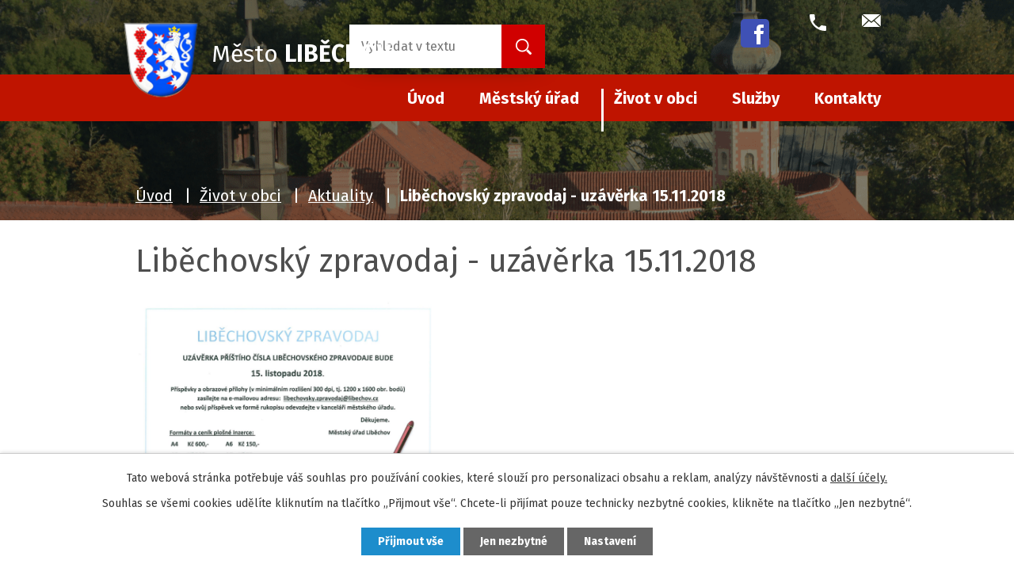

--- FILE ---
content_type: text/html; charset=utf-8
request_url: https://www.libechov.cz/aktuality/libechovsky-zpravodaj-uzaverka-15-11-2018-338765
body_size: 6816
content:
<!DOCTYPE html>
<html lang="cs" data-lang-system="cs">
	<head>



		<!--[if IE]><meta http-equiv="X-UA-Compatible" content="IE=EDGE"><![endif]-->
			<meta name="viewport" content="width=device-width, initial-scale=1, user-scalable=yes">
			<meta http-equiv="content-type" content="text/html; charset=utf-8" />
			<meta name="robots" content="index,follow" />
			<meta name="author" content="Antee s.r.o." />
			<meta name="description" content="Bezesporu nejznámějšími památkami ve městě Liběchov jsou zámek a díla sochaře V. Levého, vytesaná do skal v blízkých lesích." />
			<meta name="keywords" content="město, Liběchov" />
			<meta name="viewport" content="width=device-width, initial-scale=1, user-scalable=yes" />
<title>Liběchovský zpravodaj - uzávěrka 15.11.2018 | Město Liběchov</title>

		<link rel="stylesheet" type="text/css" href="https://cdn.antee.cz/jqueryui/1.8.20/css/smoothness/jquery-ui-1.8.20.custom.css?v=2" integrity="sha384-969tZdZyQm28oZBJc3HnOkX55bRgehf7P93uV7yHLjvpg/EMn7cdRjNDiJ3kYzs4" crossorigin="anonymous" />
		<link rel="stylesheet" type="text/css" href="/style.php?nid=V1ZN&amp;ver=1768399196" />
		<link rel="stylesheet" type="text/css" href="/css/libs.css?ver=1768399900" />
		<link rel="stylesheet" type="text/css" href="https://cdn.antee.cz/genericons/genericons/genericons.css?v=2" integrity="sha384-DVVni0eBddR2RAn0f3ykZjyh97AUIRF+05QPwYfLtPTLQu3B+ocaZm/JigaX0VKc" crossorigin="anonymous" />

		<script src="/js/jquery/jquery-3.0.0.min.js" ></script>
		<script src="/js/jquery/jquery-migrate-3.1.0.min.js" ></script>
		<script src="/js/jquery/jquery-ui.min.js" ></script>
		<script src="/js/jquery/jquery.ui.touch-punch.min.js" ></script>
		<script src="/js/libs.min.js?ver=1768399900" ></script>
		<script src="/js/ipo.min.js?ver=1768399889" ></script>
			<script src="/js/locales/cs.js?ver=1768399196" ></script>

			<script src='https://www.google.com/recaptcha/api.js?hl=cs&render=explicit' ></script>

		<link href="/aktuality?action=atom" type="application/atom+xml" rel="alternate" title="Aktuality">
		<link href="/uredni-deska?action=atom" type="application/atom+xml" rel="alternate" title="Úřední deska">
		<link href="/aktuality-dulezite?action=atom" type="application/atom+xml" rel="alternate" title="Aktuality - důležité">
		<link href="/aktuality-kalendar?action=atom" type="application/atom+xml" rel="alternate" title="Aktuality - kalendář">
<link rel="preconnect" href="https://fonts.gstatic.com/" crossorigin>
<link href="https://fonts.googleapis.com/css2?family=Fira+Sans:wght@400;700&amp;display=fallback" rel="stylesheet">
<link href="/image.php?nid=856&amp;oid=8067596&amp;width=32" rel="icon" type="image/png">
<link rel="shortcut icon" href="/image.php?nid=856&amp;oid=8067596&amp;width=32">
<link rel="preload" href="/image.php?nid=856&amp;oid=8067599&amp;width=117" as="image">
<script>
ipo.api.live('body', function(el) {
//posun patičky
$(el).find("#ipocopyright").insertAfter("#ipocontainer");
//třída action-button na backlink
$(el).find(".backlink").addClass("action-button");
//posun bc
$(el).find("#iponavigation").insertAfter("#ipotopmenuwrapper");
$('#ipomain').css('padding-top', '0');
//404
if($(".error").length > 0) {
$('body').addClass('error_page');
}
});
</script>


<script type="text/javascript">
$(document).ready(function(){
$(".fulltext").append($(".elasticSearchForm"));
});
</script>



	</head>

	<body id="page52137" class="subpage52137 subpage8108323"
			
			data-nid="856"
			data-lid="CZ"
			data-oid="52137"
			data-layout-pagewidth="1024"
			
			data-slideshow-timer="3"
			 data-ipo-article-id="338765"
						
				
				data-layout="responsive" data-viewport_width_responsive="1024"
			>



							<div id="snippet-cookiesConfirmation-euCookiesSnp">			<div id="cookieChoiceInfo" class="cookie-choices-info template_1">
					<p>Tato webová stránka potřebuje váš souhlas pro používání cookies, které slouží pro personalizaci obsahu a reklam, analýzy návštěvnosti a 
						<a class="cookie-button more" href="https://navody.antee.cz/cookies" target="_blank">další účely.</a>
					</p>
					<p>
						Souhlas se všemi cookies udělíte kliknutím na tlačítko „Přijmout vše“. Chcete-li přijímat pouze technicky nezbytné cookies, klikněte na tlačítko „Jen nezbytné“.
					</p>
				<div class="buttons">
					<a class="cookie-button action-button ajax" id="cookieChoiceButton" rel=”nofollow” href="/aktuality/libechovsky-zpravodaj-uzaverka-15-11-2018-338765?do=cookiesConfirmation-acceptAll">Přijmout vše</a>
					<a class="cookie-button cookie-button--settings action-button ajax" rel=”nofollow” href="/aktuality/libechovsky-zpravodaj-uzaverka-15-11-2018-338765?do=cookiesConfirmation-onlyNecessary">Jen nezbytné</a>
					<a class="cookie-button cookie-button--settings action-button ajax" rel=”nofollow” href="/aktuality/libechovsky-zpravodaj-uzaverka-15-11-2018-338765?do=cookiesConfirmation-openSettings">Nastavení</a>
				</div>
			</div>
</div>				<div id="ipocontainer">

			<div class="menu-toggler">

				<span>Menu</span>
				<span class="genericon genericon-menu"></span>
			</div>

			<span id="back-to-top">

				<i class="fa fa-angle-up"></i>
			</span>

			<div id="ipoheader">

				<div class="header">
	<div class="header-inner layout-container flex-container">
		<div class="header-inner__item">
			<a href="/" class="header-logo">
				<img src="/image.php?nid=856&amp;oid=8067599&amp;width=117" alt="Logo">
				<span class="brand_name">
					<span>Město</span> <strong>Liběchov</strong>
				</span>
			</a>
		</div>
		<div class="header-inner__item">
			<div class="fulltext"></div></div>
		<div class="header_action">
			<div class="header_links">
				<a href="https://www.facebook.com/profile.php?id=61572307293321" target="_blank">
					<span class="header_link">
						<span class="icon_holder">
							<img class="fb-icon" src="/image.php?nid=856&amp;oid=11873149" alt="Facebook">
						</span>
					</span>
				</a>
				<a href="tel:+420315697016">
					<span class="header_link">
						<span class="icon_holder">
							<img src="/image.php?nid=856&amp;oid=8067726&amp;width=24" alt="Telefon">
						</span>
						<span class="text_holder">+420 315 697 016</span>
					</span>
				</a>
				<a href="mailto:ou@libechov.cz">
					<span class="header_link">
						<span class="icon_holder">
							<img src="/image.php?nid=856&amp;oid=8067728&amp;width=24" alt="E-mail">
						</span>
						<span class="text_holder">ou@libechov.cz</span>
					</span>
				</a>
			</div>
		</div>
	</div>
</div>





<div class="fulltext"></div><div class="elasticSearchForm elasticSearch-container" id="elasticSearch-form-9009250" >
	<h4 class="newsheader">Fulltextové vyhledávání</h4>
	<div class="newsbody">
<form action="/aktuality/libechovsky-zpravodaj-uzaverka-15-11-2018-338765?do=headerSection-elasticSearchForm-9009250-form-submit" method="post" id="frm-headerSection-elasticSearchForm-9009250-form">
<label hidden="" for="frmform-q">Fulltextové vyhledávání</label><input type="text" placeholder="Vyhledat v textu" autocomplete="off" name="q" id="frmform-q" value=""> 			<input type="submit" value="Hledat" class="action-button">
			<div class="elasticSearch-autocomplete"></div>
</form>
	</div>
</div>

<script >

	app.index.requireElasticSearchAutocomplete('frmform-q', "\/fulltextove-vyhledavani?do=autocomplete");
</script>
			</div>

			<div id="ipotopmenuwrapper">

				<div id="ipotopmenu">
<h4 class="hiddenMenu">Horní menu</h4>
<ul class="topmenulevel1"><li class="topmenuitem1 noborder" id="ipomenu7882189"><a href="/">Úvod</a></li><li class="topmenuitem1" id="ipomenu52130"><a href="/mestsky-urad">Městský úřad</a><ul class="topmenulevel2"><li class="topmenuitem2" id="ipomenu52131"><a href="/zakladni-informace">Základní informace</a></li><li class="topmenuitem2" id="ipomenu1718876"><a href="/kontakty-uredni-hodiny">Struktura úřadu</a></li><li class="topmenuitem2" id="ipomenu4781196"><a href="/uredni-deska">Úřední deska</a></li><li class="topmenuitem2" id="ipomenu8122697"><a href="/povinne-zverejnovane-informace">Povinně zveřejňované informace</a></li><li class="topmenuitem2" id="ipomenu6563744"><a href="/formulare-ke-stazeni">Formuláře ke stažení</a></li><li class="topmenuitem2" id="ipomenu8108326"><a href="/cenik-sluzeb-mu">Ceník služeb a poplatků</a></li><li class="topmenuitem2" id="ipomenu8122716"><a href="/verejne-zakazky">Veřejné zakázky</a></li><li class="topmenuitem2" id="ipomenu52134"><a href="/vyhlasky-zakony-smernice-a-rozvojove-dokumenty">Vyhlášky, zákony, směrnice a rozvojové dokumenty</a></li><li class="topmenuitem2" id="ipomenu5711099"><a href="/verejnopravni-smlouvy">Veřejnoprávní smlouvy</a></li><li class="topmenuitem2" id="ipomenu8122715"><a href="https://cro.justice.cz/" target="_blank">Registr oznámení</a></li><li class="topmenuitem2" id="ipomenu6800219"><a href="/realizovane-projekty-z-eu">Realizované projekty z EU</a></li><li class="topmenuitem2" id="ipomenu2161930"><a href="/samosprava">Samospráva</a></li><li class="topmenuitem2" id="ipomenu8108332"><a href="/terminy-zasedani-zastupitelstva">Termíny zasedání Zastupitelstva</a></li><li class="topmenuitem2" id="ipomenu52135"><a href="/rozpocet">Rozpočet</a></li><li class="topmenuitem2" id="ipomenu5528989"><a href="/zaverecny-ucet">Závěrečný účet</a></li><li class="topmenuitem2" id="ipomenu5528993"><a href="/strednedoby-vyhled">Střednědobý výhled</a></li><li class="topmenuitem2" id="ipomenu7018335"><a href="/uzemni-plan">Územní plán</a></li><li class="topmenuitem2" id="ipomenu52136"><a href="/elektronicka-podatelna">Elektronická podatelna</a></li><li class="topmenuitem2" id="ipomenu52133"><a href="/poskytovani-informaci-prijem-podani">Poskytování informací, příjem podání</a></li><li class="topmenuitem2" id="ipomenu5888947"><a href="/dso-bozi-voda">DSO Boží Voda</a></li><li class="topmenuitem2" id="ipomenu8119538"><a href="/krizove-rizeni">Krizové řízení a Digitální povodňový plán</a></li></ul></li><li class="topmenuitem1 active" id="ipomenu8108323"><a href="/zivot-v-obci">Život v obci</a><ul class="topmenulevel2"><li class="topmenuitem2 active" id="ipomenu52137"><a href="/aktuality">Aktuality</a></li><li class="topmenuitem2" id="ipomenu52138"><a href="/historie">Historie</a></li><li class="topmenuitem2" id="ipomenu1402693"><a href="/libechovsky-zpravodaj">Liběchovský zpravodaj</a></li><li class="topmenuitem2" id="ipomenu52182"><a href="/skolstvi">Školství</a></li><li class="topmenuitem2" id="ipomenu4874297"><a href="/turisticke-informacni-centrum">Turistické informační centrum</a></li><li class="topmenuitem2" id="ipomenu52249"><a href="/mestska-knihovna">Místní knihovna</a></li><li class="topmenuitem2" id="ipomenu52142"><a href="/spolky-a-kluby">Spolky a kluby</a></li><li class="topmenuitem2" id="ipomenu52140"><a href="/fotogalerie">Fotogalerie</a></li><li class="topmenuitem2" id="ipomenu52252"><a href="/zajimavosti">Zajímavosti</a><ul class="topmenulevel3"><li class="topmenuitem3" id="ipomenu67174"><a href="/sokol-libechov">Sokol Liběchov</a></li><li class="topmenuitem3" id="ipomenu8138021"><a href="/libechovska-pricka">Liběchovská příčka</a></li><li class="topmenuitem3" id="ipomenu8139337"><a href="/libechov-stanoven-mestem">Liběchov stanoven městem</a></li></ul></li></ul></li><li class="topmenuitem1" id="ipomenu7882263"><a href="/sluzby">Služby</a><ul class="topmenulevel2"><li class="topmenuitem2" id="ipomenu8108329"><a href="/sberne-misto">Sběrné místo</a></li><li class="topmenuitem2" id="ipomenu8119547"><a href="/sokolovna-pronajem">Sokolovna</a></li><li class="topmenuitem2" id="ipomenu8108338"><a href="/prakticky-lekar-a-lekarna">Praktický lékař pro dospělé</a></li><li class="topmenuitem2" id="ipomenu8130063"><a href="/detsky-lekar">Praktický lékař pro děti a dorost</a></li><li class="topmenuitem2" id="ipomenu8130062"><a href="/zubni-lekar">Zubní lékař</a></li><li class="topmenuitem2" id="ipomenu8849613"><a href="/posta-libechov">Pošta Liběchov</a></li></ul></li><li class="topmenuitem1" id="ipomenu7882246"><a href="/kontakty">Kontakty</a><ul class="topmenulevel2"><li class="topmenuitem2" id="ipomenu73098"><a href="/tel-kontakty">Tel. kontakty</a></li></ul></li></ul>
					<div class="cleartop"></div>
				</div>
			</div>
			<div id="ipomain">
				<div class="data-aggregator-calendar" id="data-aggregator-calendar-8068229">
	<h4 class="newsheader">Kalendář akcí</h4>
	<div class="newsbody">
<div id="snippet-mainSection-dataAggregatorCalendar-8068229-cal"><div class="blog-cal ui-datepicker-inline ui-datepicker ui-widget ui-widget-content ui-helper-clearfix ui-corner-all">
	<div class="ui-datepicker-header ui-widget-header ui-helper-clearfix ui-corner-all">
		<a class="ui-datepicker-prev ui-corner-all ajax" href="/aktuality/libechovsky-zpravodaj-uzaverka-15-11-2018-338765?mainSection-dataAggregatorCalendar-8068229-date=202512&amp;do=mainSection-dataAggregatorCalendar-8068229-reload" title="Předchozí měsíc">
			<span class="ui-icon ui-icon-circle-triangle-w">Předchozí</span>
		</a>
		<a class="ui-datepicker-next ui-corner-all ajax" href="/aktuality/libechovsky-zpravodaj-uzaverka-15-11-2018-338765?mainSection-dataAggregatorCalendar-8068229-date=202602&amp;do=mainSection-dataAggregatorCalendar-8068229-reload" title="Následující měsíc">
			<span class="ui-icon ui-icon-circle-triangle-e">Následující</span>
		</a>
		<div class="ui-datepicker-title">Leden 2026</div>
	</div>
	<table class="ui-datepicker-calendar">
		<thead>
			<tr>
				<th title="Pondělí">P</th>
				<th title="Úterý">Ú</th>
				<th title="Středa">S</th>
				<th title="Čtvrtek">Č</th>
				<th title="Pátek">P</th>
				<th title="Sobota">S</th>
				<th title="Neděle">N</th>
			</tr>

		</thead>
		<tbody>
			<tr>

				<td>

						<span class="tooltip ui-state-default ui-datepicker-other-month">29</span>
				</td>
				<td>

						<span class="tooltip ui-state-default ui-datepicker-other-month">30</span>
				</td>
				<td>

						<span class="tooltip ui-state-default ui-datepicker-other-month">31</span>
				</td>
				<td>

						<span class="tooltip ui-state-default day-off holiday" title="Nový rok">1</span>
				</td>
				<td>

						<span class="tooltip ui-state-default">2</span>
				</td>
				<td>

						<span class="tooltip ui-state-default saturday day-off">3</span>
				</td>
				<td>

						<span class="tooltip ui-state-default sunday day-off">4</span>
				</td>
			</tr>
			<tr>

				<td>

						<span class="tooltip ui-state-default">5</span>
				</td>
				<td>

						<span class="tooltip ui-state-default">6</span>
				</td>
				<td>

						<span class="tooltip ui-state-default">7</span>
				</td>
				<td>

						<span class="tooltip ui-state-default">8</span>
				</td>
				<td>

						<span class="tooltip ui-state-default">9</span>
				</td>
				<td>

						<span class="tooltip ui-state-default saturday day-off">10</span>
				</td>
				<td>

						<span class="tooltip ui-state-default sunday day-off">11</span>
				</td>
			</tr>
			<tr>

				<td>

						<span class="tooltip ui-state-default">12</span>
				</td>
				<td>

						<span class="tooltip ui-state-default">13</span>
				</td>
				<td>

						<span class="tooltip ui-state-default">14</span>
				</td>
				<td>

						<span class="tooltip ui-state-default">15</span>
				</td>
				<td>

						<span class="tooltip ui-state-default">16</span>
				</td>
				<td>

						<span class="tooltip ui-state-default saturday day-off">17</span>
				</td>
				<td>

						<span class="tooltip ui-state-default sunday day-off">18</span>
				</td>
			</tr>
			<tr>

				<td>

						<span class="tooltip ui-state-default">19</span>
				</td>
				<td>

						<span class="tooltip ui-state-default ui-state-highlight ui-state-active">20</span>
				</td>
				<td>

						<span class="tooltip ui-state-default">21</span>
				</td>
				<td>

						<span class="tooltip ui-state-default">22</span>
				</td>
				<td>

						<span class="tooltip ui-state-default">23</span>
				</td>
				<td>

						<span class="tooltip ui-state-default saturday day-off">24</span>
				</td>
				<td>

						<span class="tooltip ui-state-default sunday day-off">25</span>
				</td>
			</tr>
			<tr>

				<td>

						<span class="tooltip ui-state-default">26</span>
				</td>
				<td>

						<span class="tooltip ui-state-default">27</span>
				</td>
				<td>

						<span class="tooltip ui-state-default">28</span>
				</td>
				<td>

						<span class="tooltip ui-state-default">29</span>
				</td>
				<td>

						<span class="tooltip ui-state-default">30</span>
				</td>
				<td>

						<span class="tooltip ui-state-default saturday day-off">31</span>
				</td>
				<td>

						<span class="tooltip ui-state-default sunday day-off ui-datepicker-other-month">1</span>
				</td>
			</tr>
		</tbody>
	</table>
</div>
</div>	</div>
</div>

				<div id="ipomainframe">
					<div id="ipopage">
<div id="iponavigation">
	<h5 class="hiddenMenu">Drobečková navigace</h5>
	<p>
			<a href="/">Úvod</a> <span class="separator">&gt;</span>
			<a href="/zivot-v-obci">Život v obci</a> <span class="separator">&gt;</span>
			<a href="/aktuality">Aktuality</a> <span class="separator">&gt;</span>
			<span class="currentPage">Liběchovský zpravodaj - uzávěrka 15.11.2018</span>
	</p>

</div>
						<div class="ipopagetext">
							<div class="blog view-detail content">
								
								<h1>Liběchovský zpravodaj - uzávěrka 15.11.2018</h1>

<div id="snippet--flash"></div>
								
																	

<hr class="cleaner">




<hr class="cleaner">

<div class="article">
	

	<div class="paragraph text clearfix">
<p><img src="/file.php?nid=856&amp;oid=6575117" alt="Lib.zpravodaj_uzávěrka .jpg" width="381" height="269"></p>	</div>
		
<div id="snippet--images"><div class="images clearfix">

	</div>
</div>


<div id="snippet--uploader"></div>			<div class="article-footer">
													<div class="published"><span>Publikováno:</span> 7. 11. 2018 13:08</div>

					</div>
	
</div>

<hr class="cleaner">
<div class="content-paginator clearfix">
	<span class="linkprev">
		<a href="/aktuality/kostelicek-aktualni-info-340710">

			<span class="linkprev-chevron">
				<i class="fa fa-angle-left"></i>
			</span>
			<span class="linkprev-text">
				<span class="linkprev-title">Kostelíček -…</span>
				<span class="linkprev-date">Publikováno: 16. 11. 2018 18:46</span>
			</span>
		</a>
	</span>
	<span class="linkback">
		<a href='/aktuality'>
			<span class="linkback-chevron">
				<i class="fa fa-undo"></i>
			</span>
			<span class="linkback-text">
				<span>Zpět na přehled</span>
			</span>
		</a>
	</span>
	<span class="linknext">
		<a href="/aktuality/pozvanka-na-verejne-projednani-navrhu-revitalizace-centra-mesta-338243">

			<span class="linknext-chevron">
				<i class="fa fa-angle-right"></i>
			</span>
			<span class="linknext-text">
				<span class="linknext-title">Pozvánka  na…</span>
				<span class="linknext-date">Publikováno: 5. 11. 2018 14:28</span>
			</span>
		</a>
	</span>
</div>

		
															</div>
						</div>
					</div>


					

					

					<div class="hrclear"></div>
					<div id="ipocopyright">
<div class="copyright">
	<div class="page_footer layout-container flex-container">
	<div class="left_col">
		<h2>MĚSTSKÝ ÚŘAD LIBĚCHOV</h2>
		<p>
			Rumburská 53 <br>
			Liběchov 277 21
		</p>
		<p>
			<strong class="inline">T:</strong> <a href="tel:+420315697016">+420 315 697 016</a> <br>
			<strong class="inline">E:</strong> <a href="mailto:ou@libechov.cz">ou@libechov.cz</a>
		</p>
	</div>
	<div class="middle_col">
		<h2>ÚŘEDNÍ HODINY</h2>
		<p>
			<strong class="inline same_width">Po:</strong> 8.00 - 12.00, 13.00 - 17.00 <br>
			<strong class="inline same_width">Út:</strong> 8.00 - 12.00 <br>
			<strong class="inline same_width">St:</strong> 8.00 - 12.00, 13.00 - 17.00 <br>
			<strong class="inline same_width">Čt:</strong> Není úřední den <br>
			<strong class="inline same_width">Pá:</strong> 8.00 - 10.00
		</p>
	</div>
	<div class="right_col">
		<a title="Zobrazit na mapě" class="footer_map" href="https://goo.gl/maps/gNhJPbBWDmzgVtHg7" target="_blank" rel="noopener noreferrer">
			<span class="icon_holder">
				<img src="/image.php?nid=856&amp;oid=8068422&amp;width=44" alt="Mapa">
			</span>
			<span class="text_holder">Kde nás najdete?</span>
		</a>
	</div>
</div>
<div class="row antee">
	<div class="layout-container">
		© 2026 Město Liběchov, <a href="mailto:ou@libechov.cz">Kontaktovat webmastera</a>, <span id="links"><a href="/mapa-stranek">Mapa stránek</a>, <a href="/prohlaseni-o-pristupnosti">Prohlášení o přístupnosti</a></span><br>ANTEE s.r.o. - <a href="https://www.antee.cz" rel="nofollow">Tvorba webových stránek</a>, Redakční systém IPO
	</div>
</div>


</div>
					</div>
					<div id="ipostatistics">
<script >
	var _paq = _paq || [];
	_paq.push(['disableCookies']);
	_paq.push(['trackPageView']);
	_paq.push(['enableLinkTracking']);
	(function() {
		var u="https://matomo.antee.cz/";
		_paq.push(['setTrackerUrl', u+'piwik.php']);
		_paq.push(['setSiteId', 3009]);
		var d=document, g=d.createElement('script'), s=d.getElementsByTagName('script')[0];
		g.defer=true; g.async=true; g.src=u+'piwik.js'; s.parentNode.insertBefore(g,s);
	})();
</script>
<script >
	$(document).ready(function() {
		$('a[href^="mailto"]').on("click", function(){
			_paq.push(['setCustomVariable', 1, 'Click mailto','Email='+this.href.replace(/^mailto:/i,'') + ' /Page = ' +  location.href,'page']);
			_paq.push(['trackGoal', null]);
			_paq.push(['trackPageView']);
		});

		$('a[href^="tel"]').on("click", function(){
			_paq.push(['setCustomVariable', 1, 'Click telefon','Telefon='+this.href.replace(/^tel:/i,'') + ' /Page = ' +  location.href,'page']);
			_paq.push(['trackPageView']);
		});
	});
</script>
					</div>

					<div id="ipofooter">
						
					</div>
				</div>
			</div>
		</div>
	</body>
</html>
